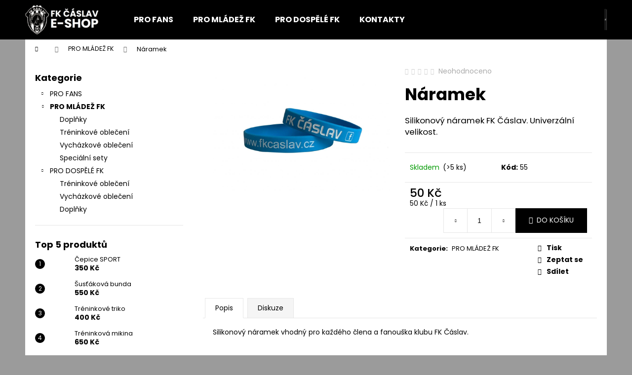

--- FILE ---
content_type: text/html; charset=utf-8
request_url: https://shop.fkcaslav.cz/naramek/
body_size: 20035
content:
<!doctype html><html lang="cs" dir="ltr" class="header-background-dark external-fonts-loaded"><head><meta charset="utf-8" /><meta name="viewport" content="width=device-width,initial-scale=1" /><title>Náramek - E-shop FK Čáslav</title><link rel="preconnect" href="https://cdn.myshoptet.com" /><link rel="dns-prefetch" href="https://cdn.myshoptet.com" /><link rel="preload" href="https://cdn.myshoptet.com/prj/dist/master/cms/libs/jquery/jquery-1.11.3.min.js" as="script" /><link href="https://cdn.myshoptet.com/prj/dist/master/cms/templates/frontend_templates/shared/css/font-face/poppins.css" rel="stylesheet"><link href="https://cdn.myshoptet.com/prj/dist/master/shop/dist/font-shoptet-12.css.d637f40c301981789c16.css" rel="stylesheet"><script>
dataLayer = [];
dataLayer.push({'shoptet' : {
    "pageId": 709,
    "pageType": "productDetail",
    "currency": "CZK",
    "currencyInfo": {
        "decimalSeparator": ",",
        "exchangeRate": 1,
        "priceDecimalPlaces": 2,
        "symbol": "K\u010d",
        "symbolLeft": 0,
        "thousandSeparator": " "
    },
    "language": "cs",
    "projectId": 432124,
    "product": {
        "id": 55,
        "guid": "c63cf242-832a-11eb-bc2f-ecf4bbd76e50",
        "hasVariants": false,
        "codes": [
            {
                "code": 55,
                "quantity": "> 5",
                "stocks": [
                    {
                        "id": "ext",
                        "quantity": "> 5"
                    }
                ]
            }
        ],
        "code": "55",
        "name": "N\u00e1ramek",
        "appendix": "",
        "weight": 0,
        "currentCategory": "PRO ML\u00c1DE\u017d FK",
        "currentCategoryGuid": "dfea7f7f-8327-11eb-bbb3-b8ca3a6063f8",
        "defaultCategory": "PRO ML\u00c1DE\u017d FK",
        "defaultCategoryGuid": "dfea7f7f-8327-11eb-bbb3-b8ca3a6063f8",
        "currency": "CZK",
        "priceWithVat": 50
    },
    "stocks": [
        {
            "id": "ext",
            "title": "Sklad",
            "isDeliveryPoint": 0,
            "visibleOnEshop": 1
        }
    ],
    "cartInfo": {
        "id": null,
        "freeShipping": false,
        "freeShippingFrom": null,
        "leftToFreeGift": {
            "formattedPrice": "0 K\u010d",
            "priceLeft": 0
        },
        "freeGift": false,
        "leftToFreeShipping": {
            "priceLeft": null,
            "dependOnRegion": null,
            "formattedPrice": null
        },
        "discountCoupon": [],
        "getNoBillingShippingPrice": {
            "withoutVat": 0,
            "vat": 0,
            "withVat": 0
        },
        "cartItems": [],
        "taxMode": "ORDINARY"
    },
    "cart": [],
    "customer": {
        "priceRatio": 1,
        "priceListId": 1,
        "groupId": null,
        "registered": false,
        "mainAccount": false
    }
}});
</script>
<meta property="og:type" content="website"><meta property="og:site_name" content="shop.fkcaslav.cz"><meta property="og:url" content="https://shop.fkcaslav.cz/naramek/"><meta property="og:title" content="Náramek - E-shop FK Čáslav"><meta name="author" content="E-shop FK Čáslav"><meta name="web_author" content="Shoptet.cz"><meta name="dcterms.rightsHolder" content="shop.fkcaslav.cz"><meta name="robots" content="index,follow"><meta property="og:image" content="https://cdn.myshoptet.com/usr/shop.fkcaslav.cz/user/shop/big/55_silikon-naramek2.jpg?605796b1"><meta property="og:description" content="Náramek. Silikonový náramek FK Čáslav. Univerzální velikost."><meta name="description" content="Náramek. Silikonový náramek FK Čáslav. Univerzální velikost."><meta property="product:price:amount" content="50"><meta property="product:price:currency" content="CZK"><style>:root {--color-primary: #000000;--color-primary-h: 0;--color-primary-s: 0%;--color-primary-l: 0%;--color-primary-hover: #c0c0c0;--color-primary-hover-h: 0;--color-primary-hover-s: 0%;--color-primary-hover-l: 75%;--color-secondary: #000000;--color-secondary-h: 0;--color-secondary-s: 0%;--color-secondary-l: 0%;--color-secondary-hover: #000000;--color-secondary-hover-h: 0;--color-secondary-hover-s: 0%;--color-secondary-hover-l: 0%;--color-tertiary: #000000;--color-tertiary-h: 0;--color-tertiary-s: 0%;--color-tertiary-l: 0%;--color-tertiary-hover: #c0c0c0;--color-tertiary-hover-h: 0;--color-tertiary-hover-s: 0%;--color-tertiary-hover-l: 75%;--color-header-background: #000000;--template-font: "Poppins";--template-headings-font: "Poppins";--header-background-url: none;--cookies-notice-background: #1A1937;--cookies-notice-color: #F8FAFB;--cookies-notice-button-hover: #f5f5f5;--cookies-notice-link-hover: #27263f;--templates-update-management-preview-mode-content: "Náhled aktualizací šablony je aktivní pro váš prohlížeč."}</style>
    
    <link href="https://cdn.myshoptet.com/prj/dist/master/shop/dist/main-12.less.cbeb3006c3de8c1b385d.css" rel="stylesheet" />
                <link href="https://cdn.myshoptet.com/prj/dist/master/shop/dist/mobile-header-v1-12.less.a3f5e7d2d0fb934ead19.css" rel="stylesheet" />
    
    <script>var shoptet = shoptet || {};</script>
    <script src="https://cdn.myshoptet.com/prj/dist/master/shop/dist/main-3g-header.js.05f199e7fd2450312de2.js"></script>
<!-- User include --><!-- project html code header -->
<!-- Global site tag (gtag.js) - Google Analytics -->
<script async src="https://www.googletagmanager.com/gtag/js?id=G-CXPM823946"></script>
<script>
  window.dataLayer = window.dataLayer || [];
  function gtag(){dataLayer.push(arguments);}
  gtag('js', new Date());

  gtag('config', 'G-CXPM823946');
</script>
<!-- /User include --><link rel="shortcut icon" href="/favicon.ico" type="image/x-icon" /><link rel="canonical" href="https://shop.fkcaslav.cz/naramek/" /><style>/* custom background */@media (min-width: 992px) {body {background-color: #9b9b9b ;background-position: top center;background-repeat: no-repeat;background-attachment: scroll;}}</style></head><body class="desktop id-709 in-doplnky template-12 type-product type-detail multiple-columns-body columns-3 ums_forms_redesign--off ums_a11y_category_page--on ums_discussion_rating_forms--off ums_flags_display_unification--on ums_a11y_login--on mobile-header-version-1"><noscript>
    <style>
        #header {
            padding-top: 0;
            position: relative !important;
            top: 0;
        }
        .header-navigation {
            position: relative !important;
        }
        .overall-wrapper {
            margin: 0 !important;
        }
        body:not(.ready) {
            visibility: visible !important;
        }
    </style>
    <div class="no-javascript">
        <div class="no-javascript__title">Musíte změnit nastavení vašeho prohlížeče</div>
        <div class="no-javascript__text">Podívejte se na: <a href="https://www.google.com/support/bin/answer.py?answer=23852">Jak povolit JavaScript ve vašem prohlížeči</a>.</div>
        <div class="no-javascript__text">Pokud používáte software na blokování reklam, může být nutné povolit JavaScript z této stránky.</div>
        <div class="no-javascript__text">Děkujeme.</div>
    </div>
</noscript>

        <div id="fb-root"></div>
        <script>
            window.fbAsyncInit = function() {
                FB.init({
//                    appId            : 'your-app-id',
                    autoLogAppEvents : true,
                    xfbml            : true,
                    version          : 'v19.0'
                });
            };
        </script>
        <script async defer crossorigin="anonymous" src="https://connect.facebook.net/cs_CZ/sdk.js"></script><a href="#content" class="skip-link sr-only">Přejít na obsah</a><div class="overall-wrapper">
    <div class="user-action">
                        <dialog id="login" class="dialog dialog--modal dialog--fullscreen js-dialog--modal" aria-labelledby="loginHeading">
        <div class="dialog__close dialog__close--arrow">
                        <button type="button" class="btn toggle-window-arr" data-dialog-close data-testid="backToShop">Zpět <span>do obchodu</span></button>
            </div>
        <div class="dialog__wrapper">
            <div class="dialog__content dialog__content--form">
                <div class="dialog__header">
                    <h2 id="loginHeading" class="dialog__heading dialog__heading--login">Přihlášení k vašemu účtu</h2>
                </div>
                <div id="customerLogin" class="dialog__body">
                    <form action="/action/Customer/Login/" method="post" id="formLoginIncluded" class="csrf-enabled formLogin" data-testid="formLogin"><input type="hidden" name="referer" value="" /><div class="form-group"><div class="input-wrapper email js-validated-element-wrapper no-label"><input type="email" name="email" class="form-control" autofocus placeholder="E-mailová adresa (např. jan@novak.cz)" data-testid="inputEmail" autocomplete="email" required /></div></div><div class="form-group"><div class="input-wrapper password js-validated-element-wrapper no-label"><input type="password" name="password" class="form-control" placeholder="Heslo" data-testid="inputPassword" autocomplete="current-password" required /><span class="no-display">Nemůžete vyplnit toto pole</span><input type="text" name="surname" value="" class="no-display" /></div></div><div class="form-group"><div class="login-wrapper"><button type="submit" class="btn btn-secondary btn-text btn-login" data-testid="buttonSubmit">Přihlásit se</button><div class="password-helper"><a href="/registrace/" data-testid="signup" rel="nofollow">Nová registrace</a><a href="/klient/zapomenute-heslo/" rel="nofollow">Zapomenuté heslo</a></div></div></div></form>
                </div>
            </div>
        </div>
    </dialog>
            </div>
<header id="header"><div class="container navigation-wrapper"><div class="site-name"><a href="/" data-testid="linkWebsiteLogo"><img src="https://cdn.myshoptet.com/usr/shop.fkcaslav.cz/user/logos/mib_shop_horizontal-5.png" alt="E-shop FK Čáslav" fetchpriority="low" /></a></div><nav id="navigation" aria-label="Hlavní menu" data-collapsible="true"><div class="navigation-in menu"><ul class="menu-level-1" role="menubar" data-testid="headerMenuItems"><li class="menu-item-674" role="none"><a href="/profans-2/" data-testid="headerMenuItem" role="menuitem" aria-expanded="false"><b>PRO FANS</b></a></li>
<li class="menu-item-709" role="none"><a href="/doplnky/" class="active" data-testid="headerMenuItem" role="menuitem" aria-expanded="false"><b>PRO MLÁDEŽ FK</b></a></li>
<li class="menu-item-748" role="none"><a href="/pro-dospele-fk/" data-testid="headerMenuItem" role="menuitem" aria-expanded="false"><b>PRO DOSPĚLÉ FK</b></a></li>
<li class="menu-item-29" role="none"><a href="/kontakty/" data-testid="headerMenuItem" role="menuitem" aria-expanded="false"><b>KONTAKTY</b></a></li>
</ul>
    <ul class="navigationActions" role="menu">
                            <li role="none">
                                    <a href="/login/?backTo=%2Fnaramek%2F" rel="nofollow" data-testid="signin" role="menuitem"><span>Přihlášení</span></a>
                            </li>
                        </ul>
</div><span class="navigation-close"></span></nav><div class="menu-helper" data-testid="hamburgerMenu"><span>Více</span></div>

    <div class="navigation-buttons">
                <a href="#" class="toggle-window" data-target="search" data-testid="linkSearchIcon"><span class="sr-only">Hledat</span></a>
                    
        <button class="top-nav-button top-nav-button-login" type="button" data-dialog-id="login" aria-haspopup="dialog" aria-controls="login" data-testid="signin">
            <span class="sr-only">Přihlášení</span>
        </button>
                    <a href="/kosik/" class="toggle-window cart-count" data-target="cart" data-testid="headerCart" rel="nofollow" aria-haspopup="dialog" aria-expanded="false" aria-controls="cart-widget"><span class="sr-only">Nákupní košík</span></a>
        <a href="#" class="toggle-window" data-target="navigation" data-testid="hamburgerMenu"><span class="sr-only">Menu</span></a>
    </div>

</div></header><!-- / header -->


<div id="content-wrapper" class="container content-wrapper">
    
                                <div class="breadcrumbs navigation-home-icon-wrapper" itemscope itemtype="https://schema.org/BreadcrumbList">
                                                                            <span id="navigation-first" data-basetitle="E-shop FK Čáslav" itemprop="itemListElement" itemscope itemtype="https://schema.org/ListItem">
                <a href="/" itemprop="item" class="navigation-home-icon"><span class="sr-only" itemprop="name">Domů</span></a>
                <span class="navigation-bullet">/</span>
                <meta itemprop="position" content="1" />
            </span>
                                <span id="navigation-1" itemprop="itemListElement" itemscope itemtype="https://schema.org/ListItem">
                <a href="/doplnky/" itemprop="item" data-testid="breadcrumbsSecondLevel"><span itemprop="name">PRO MLÁDEŽ FK</span></a>
                <span class="navigation-bullet">/</span>
                <meta itemprop="position" content="2" />
            </span>
                                            <span id="navigation-2" itemprop="itemListElement" itemscope itemtype="https://schema.org/ListItem" data-testid="breadcrumbsLastLevel">
                <meta itemprop="item" content="https://shop.fkcaslav.cz/naramek/" />
                <meta itemprop="position" content="3" />
                <span itemprop="name" data-title="Náramek">Náramek <span class="appendix"></span></span>
            </span>
            </div>
            
    <div class="content-wrapper-in">
                                                <aside class="sidebar sidebar-left"  data-testid="sidebarMenu">
                                                                                                <div class="sidebar-inner">
                                                                                                        <div class="box box-bg-variant box-categories">    <div class="skip-link__wrapper">
        <span id="categories-start" class="skip-link__target js-skip-link__target sr-only" tabindex="-1">&nbsp;</span>
        <a href="#categories-end" class="skip-link skip-link--start sr-only js-skip-link--start">Přeskočit kategorie</a>
    </div>

<h4>Kategorie</h4>


<div id="categories"><div class="categories cat-01 expandable external" id="cat-674"><div class="topic"><a href="/profans-2/">PRO FANS<span class="cat-trigger">&nbsp;</span></a></div>

    </div><div class="categories cat-02 expandable active expanded" id="cat-709"><div class="topic active"><a href="/doplnky/">PRO MLÁDEŽ FK<span class="cat-trigger">&nbsp;</span></a></div>

                    <ul class=" active expanded">
                                        <li >
                <a href="/doplnky-3/">
                    Doplňky
                                    </a>
                                                                </li>
                                <li >
                <a href="/treninkoveobleceni/">
                    Tréninkové oblečení
                                    </a>
                                                                </li>
                                <li >
                <a href="/vychazkoveobleceni/">
                    Vycházkové oblečení
                                    </a>
                                                                </li>
                                <li >
                <a href="/specialnisety/">
                    Speciální sety
                                    </a>
                                                                </li>
                </ul>
    </div><div class="categories cat-01 expandable expanded" id="cat-748"><div class="topic"><a href="/pro-dospele-fk/">PRO DOSPĚLÉ FK<span class="cat-trigger">&nbsp;</span></a></div>

                    <ul class=" expanded">
                                        <li >
                <a href="/treninkove-obleceni/">
                    Tréninkové oblečení
                                    </a>
                                                                </li>
                                <li >
                <a href="/vychazkove-obleceni/">
                    Vycházkové oblečení
                                    </a>
                                                                </li>
                                <li >
                <a href="/doplnky-3-2/">
                    Doplňky
                                    </a>
                                                                </li>
                </ul>
    </div></div>

    <div class="skip-link__wrapper">
        <a href="#categories-start" class="skip-link skip-link--end sr-only js-skip-link--end" tabindex="-1" hidden>Přeskočit kategorie</a>
        <span id="categories-end" class="skip-link__target js-skip-link__target sr-only" tabindex="-1">&nbsp;</span>
    </div>
</div>
                                                                                                            <div class="box box-bg-default box-sm box-topProducts">        <div class="top-products-wrapper js-top10" >
        <h4><span>Top 5 produktů</span></h4>
        <ol class="top-products">
                            <li class="display-image">
                                            <a href="/cepice-sport/" class="top-products-image">
                            <img src="data:image/svg+xml,%3Csvg%20width%3D%22100%22%20height%3D%22100%22%20xmlns%3D%22http%3A%2F%2Fwww.w3.org%2F2000%2Fsvg%22%3E%3C%2Fsvg%3E" alt="cepice" width="100" height="100"  data-src="https://cdn.myshoptet.com/usr/shop.fkcaslav.cz/user/shop/related/61_cepice.jpg?60579558" fetchpriority="low" />
                        </a>
                                        <a href="/cepice-sport/" class="top-products-content">
                        <span class="top-products-name">  Čepice SPORT</span>
                        
                                                        <strong>
                                350 Kč
                                

                            </strong>
                                                    
                    </a>
                </li>
                            <li class="display-image">
                                            <a href="/sustakova-bunda/" class="top-products-image">
                            <img src="data:image/svg+xml,%3Csvg%20width%3D%22100%22%20height%3D%22100%22%20xmlns%3D%22http%3A%2F%2Fwww.w3.org%2F2000%2Fsvg%22%3E%3C%2Fsvg%3E" alt="šusťáková bunda PD" width="100" height="100"  data-src="https://cdn.myshoptet.com/usr/shop.fkcaslav.cz/user/shop/related/282_sustakova-bunda-pd.png?68558507" fetchpriority="low" />
                        </a>
                                        <a href="/sustakova-bunda/" class="top-products-content">
                        <span class="top-products-name">  Šusťáková bunda</span>
                        
                                                        <strong>
                                550 Kč
                                

                            </strong>
                                                    
                    </a>
                </li>
                            <li class="display-image">
                                            <a href="/treninkove-triko-3/" class="top-products-image">
                            <img src="data:image/svg+xml,%3Csvg%20width%3D%22100%22%20height%3D%22100%22%20xmlns%3D%22http%3A%2F%2Fwww.w3.org%2F2000%2Fsvg%22%3E%3C%2Fsvg%3E" alt="tr. triko PD" width="100" height="100"  data-src="https://cdn.myshoptet.com/usr/shop.fkcaslav.cz/user/shop/related/279_tr--triko-pd.png?68558289" fetchpriority="low" />
                        </a>
                                        <a href="/treninkove-triko-3/" class="top-products-content">
                        <span class="top-products-name">  Tréninkové triko</span>
                        
                                                        <strong>
                                400 Kč
                                

                            </strong>
                                                    
                    </a>
                </li>
                            <li class="display-image">
                                            <a href="/treninkova-mikina-3/" class="top-products-image">
                            <img src="data:image/svg+xml,%3Csvg%20width%3D%22100%22%20height%3D%22100%22%20xmlns%3D%22http%3A%2F%2Fwww.w3.org%2F2000%2Fsvg%22%3E%3C%2Fsvg%3E" alt="Tréninková mikina" width="100" height="100"  data-src="https://cdn.myshoptet.com/usr/shop.fkcaslav.cz/user/shop/related/276_treninkova-mikina.png?68557e32" fetchpriority="low" />
                        </a>
                                        <a href="/treninkova-mikina-3/" class="top-products-content">
                        <span class="top-products-name">  Tréninková mikina</span>
                        
                                                        <strong>
                                650 Kč
                                

                            </strong>
                                                    
                    </a>
                </li>
                            <li class="display-image">
                                            <a href="/koberecek/" class="top-products-image">
                            <img src="data:image/svg+xml,%3Csvg%20width%3D%22100%22%20height%3D%22100%22%20xmlns%3D%22http%3A%2F%2Fwww.w3.org%2F2000%2Fsvg%22%3E%3C%2Fsvg%3E" alt="kobereček" width="100" height="100"  data-src="https://cdn.myshoptet.com/usr/shop.fkcaslav.cz/user/shop/related/274_koberecek.jpg?6619586c" fetchpriority="low" />
                        </a>
                                        <a href="/koberecek/" class="top-products-content">
                        <span class="top-products-name">  Kobereček</span>
                        
                                                        <strong>
                                250 Kč
                                

                            </strong>
                                                    
                    </a>
                </li>
                    </ol>
    </div>
</div>
                                                                                                                                                                            <div class="box box-bg-variant box-sm box-cartButton"><h4><span>Nákupní košík</span></h4>

<div class="cart-overview">
    <a href="/kosik/" class="btn btn-primary" rel="nofollow" data-testid="cartOverview">
        <span class="cart-overview-item-count" data-testid="cartOverviewCount">0</span>ks /
        <span class="cart-overview-final-price" data-testid="cartOverviewPrice">0 Kč</span>
    </a>
</div>
</div>
                                                                        <div class="banner"><div class="banner-wrapper banner1"><a href="https://shop.fkcaslav.cz/tabulka-velikosti-nike/" data-ec-promo-id="11" class="extended-empty" ><img data-src="https://cdn.myshoptet.com/usr/shop.fkcaslav.cz/user/banners/velisti.jpg?60644f80" src="data:image/svg+xml,%3Csvg%20width%3D%22315%22%20height%3D%22167%22%20xmlns%3D%22http%3A%2F%2Fwww.w3.org%2F2000%2Fsvg%22%3E%3C%2Fsvg%3E" fetchpriority="low" alt="Tabulka velikostí" width="315" height="167" /><span class="extended-banner-texts"></span></a></div></div>
                                        </div>
                                                            </aside>
                            <main id="content" class="content narrow">
                            
<div class="p-detail" itemscope itemtype="https://schema.org/Product">

    
    <meta itemprop="name" content="Náramek" />
    <meta itemprop="category" content="Úvodní stránka &gt; PRO MLÁDEŽ FK &gt; Náramek" />
    <meta itemprop="url" content="https://shop.fkcaslav.cz/naramek/" />
    <meta itemprop="image" content="https://cdn.myshoptet.com/usr/shop.fkcaslav.cz/user/shop/big/55_silikon-naramek2.jpg?605796b1" />
            <meta itemprop="description" content="Silikonový náramek FK Čáslav. Univerzální velikost." />
                                            
        <div class="p-detail-inner">

        <div class="p-data-wrapper">
            <div class="p-detail-inner-header">
                            <div class="stars-wrapper">
            
<span class="stars star-list">
                                                <span class="star star-off show-tooltip is-active productRatingAction" data-productid="55" data-score="1" title="    Hodnocení:
            Neohodnoceno    "></span>
                    
                                                <span class="star star-off show-tooltip is-active productRatingAction" data-productid="55" data-score="2" title="    Hodnocení:
            Neohodnoceno    "></span>
                    
                                                <span class="star star-off show-tooltip is-active productRatingAction" data-productid="55" data-score="3" title="    Hodnocení:
            Neohodnoceno    "></span>
                    
                                                <span class="star star-off show-tooltip is-active productRatingAction" data-productid="55" data-score="4" title="    Hodnocení:
            Neohodnoceno    "></span>
                    
                                                <span class="star star-off show-tooltip is-active productRatingAction" data-productid="55" data-score="5" title="    Hodnocení:
            Neohodnoceno    "></span>
                    
    </span>
            <span class="stars-label">
                                Neohodnoceno                    </span>
        </div>
                    <h1>
                      Náramek                </h1>
            </div>

                            <div class="p-short-description" data-testid="productCardShortDescr">
                    <p>Silikonový náramek FK Čáslav. Univerzální velikost.</p>
                </div>
            

            <form action="/action/Cart/addCartItem/" method="post" id="product-detail-form" class="pr-action csrf-enabled" data-testid="formProduct">
                <meta itemprop="productID" content="55" /><meta itemprop="identifier" content="c63cf242-832a-11eb-bc2f-ecf4bbd76e50" /><meta itemprop="sku" content="55" /><span itemprop="offers" itemscope itemtype="https://schema.org/Offer"><link itemprop="availability" href="https://schema.org/InStock" /><meta itemprop="url" content="https://shop.fkcaslav.cz/naramek/" /><meta itemprop="price" content="50.00" /><meta itemprop="priceCurrency" content="CZK" /><link itemprop="itemCondition" href="https://schema.org/NewCondition" /></span><input type="hidden" name="productId" value="55" /><input type="hidden" name="priceId" value="58" /><input type="hidden" name="language" value="cs" />

                <div class="p-variants-block">
                                    <table class="detail-parameters">
                        <tbody>
                        
                        
                                                                                                </tbody>
                    </table>
                            </div>



            <div class="p-basic-info-block">
                <div class="block">
                                                            

    
    <span class="availability-label" style="color: #009901" data-testid="labelAvailability">
                    Skladem            </span>
        <span class="availability-amount" data-testid="numberAvailabilityAmount">(&gt;5&nbsp;ks)</span>

                                </div>
                <div class="block">
                                            <span class="p-code">
        <span class="p-code-label">Kód:</span>
                    <span>55</span>
            </span>
                </div>
                <div class="block">
                                                        </div>
            </div>

                                        
            <div class="p-to-cart-block">
                            <div class="p-final-price-wrapper">
                                                            <strong class="price-final" data-testid="productCardPrice">
            <span class="price-final-holder">
                50 Kč
    

        </span>
    </strong>
                                            <span class="price-measure">
                    
                                            
                                    <span>
                        50 Kč&nbsp;/&nbsp;1&nbsp;ks                    </span>
                                        </span>
                    
                </div>
                            <div class="p-add-to-cart-wrapper">
                                <div class="add-to-cart" data-testid="divAddToCart">
                
<span class="quantity">
    <span
        class="increase-tooltip js-increase-tooltip"
        data-trigger="manual"
        data-container="body"
        data-original-title="Není možné zakoupit více než 9999 ks."
        aria-hidden="true"
        role="tooltip"
        data-testid="tooltip">
    </span>

    <span
        class="decrease-tooltip js-decrease-tooltip"
        data-trigger="manual"
        data-container="body"
        data-original-title="Minimální množství, které lze zakoupit, je 1 ks."
        aria-hidden="true"
        role="tooltip"
        data-testid="tooltip">
    </span>
    <label>
        <input
            type="number"
            name="amount"
            value="1"
            class="amount"
            autocomplete="off"
            data-decimals="0"
                        step="1"
            min="1"
            max="9999"
            aria-label="Množství"
            data-testid="cartAmount"/>
    </label>

    <button
        class="increase"
        type="button"
        aria-label="Zvýšit množství o 1"
        data-testid="increase">
            <span class="increase__sign">&plus;</span>
    </button>

    <button
        class="decrease"
        type="button"
        aria-label="Snížit množství o 1"
        data-testid="decrease">
            <span class="decrease__sign">&minus;</span>
    </button>
</span>
                    
                <button type="submit" class="btn btn-conversion add-to-cart-button" data-testid="buttonAddToCart" aria-label="Do košíku Náramek">Do košíku</button>
            
            </div>
                            </div>
            </div>


            </form>

            
            

            <div class="p-param-block">
                <div class="detail-parameters-wrapper">
                    <table class="detail-parameters second">
                        <tr>
    <th>
        <span class="row-header-label">
            Kategorie<span class="row-header-label-colon">:</span>
        </span>
    </th>
    <td>
        <a href="/doplnky/">PRO MLÁDEŽ FK</a>    </td>
</tr>
                    </table>
                </div>
                <div class="social-buttons-wrapper">
                    <div class="link-icons" data-testid="productDetailActionIcons">
    <a href="#" class="link-icon print" title="Tisknout produkt"><span>Tisk</span></a>
    <a href="/naramek:dotaz/" class="link-icon chat" title="Mluvit s prodejcem" rel="nofollow"><span>Zeptat se</span></a>
                <a href="#" class="link-icon share js-share-buttons-trigger" title="Sdílet produkt"><span>Sdílet</span></a>
    </div>
                        <div class="social-buttons no-display">
                    <div class="facebook">
                <div
            data-layout="standard"
        class="fb-like"
        data-action="like"
        data-show-faces="false"
        data-share="false"
                        data-width="285"
        data-height="26"
    >
</div>

            </div>
                    <div class="twitter">
                <script>
        window.twttr = (function(d, s, id) {
            var js, fjs = d.getElementsByTagName(s)[0],
                t = window.twttr || {};
            if (d.getElementById(id)) return t;
            js = d.createElement(s);
            js.id = id;
            js.src = "https://platform.twitter.com/widgets.js";
            fjs.parentNode.insertBefore(js, fjs);
            t._e = [];
            t.ready = function(f) {
                t._e.push(f);
            };
            return t;
        }(document, "script", "twitter-wjs"));
        </script>

<a
    href="https://twitter.com/share"
    class="twitter-share-button"
        data-lang="cs"
    data-url="https://shop.fkcaslav.cz/naramek/"
>Tweet</a>

            </div>
                                <div class="close-wrapper">
        <a href="#" class="close-after js-share-buttons-trigger" title="Sdílet produkt">Zavřít</a>
    </div>

            </div>
                </div>
            </div>


                                </div>

        <div class="p-image-wrapper">
            
            <div class="p-image" style="" data-testid="mainImage">
                

<a href="https://cdn.myshoptet.com/usr/shop.fkcaslav.cz/user/shop/big/55_silikon-naramek2.jpg?605796b1" class="p-main-image cloud-zoom cbox" data-href="https://cdn.myshoptet.com/usr/shop.fkcaslav.cz/user/shop/orig/55_silikon-naramek2.jpg?605796b1"><img src="https://cdn.myshoptet.com/usr/shop.fkcaslav.cz/user/shop/big/55_silikon-naramek2.jpg?605796b1" alt="silikon naramek2" width="1024" height="768"  fetchpriority="high" />
</a>                


                

    

            </div>
            <div class="row">
                            </div>

        </div>
    </div>

    <div class="container container--bannersBenefit">
            </div>

        



        
    <div class="shp-tabs-wrapper p-detail-tabs-wrapper">
        <div class="row">
            <div class="col-sm-12 shp-tabs-row responsive-nav">
                <div class="shp-tabs-holder">
    <ul id="p-detail-tabs" class="shp-tabs p-detail-tabs visible-links" role="tablist">
                            <li class="shp-tab active" data-testid="tabDescription">
                <a href="#description" class="shp-tab-link" role="tab" data-toggle="tab">Popis</a>
            </li>
                                                                                                                         <li class="shp-tab" data-testid="tabDiscussion">
                                <a href="#productDiscussion" class="shp-tab-link" role="tab" data-toggle="tab">Diskuze</a>
            </li>
                                        </ul>
</div>
            </div>
            <div class="col-sm-12 ">
                <div id="tab-content" class="tab-content">
                                                                                                            <div id="description" class="tab-pane fade in active" role="tabpanel">
        <div class="description-inner">
            <div class="basic-description">
                
                                    <p>Silikonový náramek vhodný pro každého člena a fanouška klubu FK Čáslav.</p>
                            </div>
            
        </div>
    </div>
                                                                                                                                                    <div id="productDiscussion" class="tab-pane fade" role="tabpanel" data-testid="areaDiscussion">
        <div id="discussionWrapper" class="discussion-wrapper unveil-wrapper" data-parent-tab="productDiscussion" data-testid="wrapperDiscussion">
                                    
    <div class="discussionContainer js-discussion-container" data-editorid="discussion">
                    <p data-testid="textCommentNotice">Buďte první, kdo napíše příspěvek k této položce. </p>
                                                        <div class="add-comment discussion-form-trigger" data-unveil="discussion-form" aria-expanded="false" aria-controls="discussion-form" role="button">
                <span class="link-like comment-icon" data-testid="buttonAddComment">Přidat komentář</span>
                        </div>
                        <div id="discussion-form" class="discussion-form vote-form js-hidden">
                            <form action="/action/ProductDiscussion/addPost/" method="post" id="formDiscussion" data-testid="formDiscussion">
    <input type="hidden" name="formId" value="9" />
    <input type="hidden" name="discussionEntityId" value="55" />
            <div class="row">
        <div class="form-group col-xs-12 col-sm-6">
            <input type="text" name="fullName" value="" id="fullName" class="form-control" placeholder="Jméno" data-testid="inputUserName"/>
                        <span class="no-display">Nevyplňujte toto pole:</span>
            <input type="text" name="surname" value="" class="no-display" />
        </div>
        <div class="form-group js-validated-element-wrapper no-label col-xs-12 col-sm-6">
            <input type="email" name="email" value="" id="email" class="form-control js-validate-required" placeholder="E-mail" data-testid="inputEmail"/>
        </div>
        <div class="col-xs-12">
            <div class="form-group">
                <input type="text" name="title" id="title" class="form-control" placeholder="Název" data-testid="inputTitle" />
            </div>
            <div class="form-group no-label js-validated-element-wrapper">
                <textarea name="message" id="message" class="form-control js-validate-required" rows="7" placeholder="Komentář" data-testid="inputMessage"></textarea>
            </div>
                                <div class="form-group js-validated-element-wrapper consents consents-first">
            <input
                type="hidden"
                name="consents[]"
                id="discussionConsents37"
                value="37"
                                                        data-special-message="validatorConsent"
                            />
                                        <label for="discussionConsents37" class="whole-width">
                                        Vložením komentáře souhlasíte s <a href="/podminky-ochrany-osobnich-udaju/" target="_blank" rel="noopener noreferrer">podmínkami ochrany osobních údajů</a>
                </label>
                    </div>
                            <fieldset class="box box-sm box-bg-default">
    <h4>Bezpečnostní kontrola</h4>
    <div class="form-group captcha-image">
        <img src="[data-uri]" alt="" data-testid="imageCaptcha" width="150" height="40"  fetchpriority="low" />
    </div>
    <div class="form-group js-validated-element-wrapper smart-label-wrapper">
        <label for="captcha"><span class="required-asterisk">Opište text z obrázku</span></label>
        <input type="text" id="captcha" name="captcha" class="form-control js-validate js-validate-required">
    </div>
</fieldset>
            <div class="form-group">
                <input type="submit" value="Odeslat komentář" class="btn btn-sm btn-primary" data-testid="buttonSendComment" />
            </div>
        </div>
    </div>
</form>

                    </div>
                    </div>

        </div>
    </div>
                                                        </div>
            </div>
        </div>
    </div>
</div>
                    </main>
    </div>
    
            
    
                    <div id="cart-widget" class="content-window cart-window" role="dialog" aria-hidden="true">
                <div class="content-window-in cart-window-in">
                                <button type="button" class="btn toggle-window-arr toggle-window" data-target="cart" data-testid="backToShop" aria-controls="cart-widget">Zpět <span>do obchodu</span></button>
                        <div class="container place-cart-here">
                        <div class="loader-overlay">
                            <div class="loader"></div>
                        </div>
                    </div>
                </div>
            </div>
            <div class="content-window search-window" itemscope itemtype="https://schema.org/WebSite">
                <meta itemprop="headline" content="PRO MLÁDEŽ FK"/><meta itemprop="url" content="https://shop.fkcaslav.cz"/><meta itemprop="text" content="Náramek. Silikonový náramek FK Čáslav. Univerzální velikost."/>                <div class="content-window-in search-window-in">
                                <button type="button" class="btn toggle-window-arr toggle-window" data-target="search" data-testid="backToShop" aria-controls="cart-widget">Zpět <span>do obchodu</span></button>
                        <div class="container">
                        <div class="search"><h2>Co potřebujete najít?</h2><form action="/action/ProductSearch/prepareString/" method="post"
    id="formSearchForm" class="search-form compact-form js-search-main"
    itemprop="potentialAction" itemscope itemtype="https://schema.org/SearchAction" data-testid="searchForm">
    <fieldset>
        <meta itemprop="target"
            content="https://shop.fkcaslav.cz/vyhledavani/?string={string}"/>
        <input type="hidden" name="language" value="cs"/>
        
            
<input
    type="search"
    name="string"
        class="query-input form-control search-input js-search-input lg"
    placeholder="Napište, co hledáte"
    autocomplete="off"
    required
    itemprop="query-input"
    aria-label="Vyhledávání"
    data-testid="searchInput"
>
            <button type="submit" class="btn btn-default btn-arrow-right btn-lg" data-testid="searchBtn"><span class="sr-only">Hledat</span></button>
        
    </fieldset>
</form>
<h3>Doporučujeme</h3><div class="recommended-products"><div class="row active"><div class="col-sm-4"><a href="/cepice-sport/" class="recommended-product"><img src="data:image/svg+xml,%3Csvg%20width%3D%22100%22%20height%3D%22100%22%20xmlns%3D%22http%3A%2F%2Fwww.w3.org%2F2000%2Fsvg%22%3E%3C%2Fsvg%3E" alt="cepice" width="100" height="100"  data-src="https://cdn.myshoptet.com/usr/shop.fkcaslav.cz/user/shop/related/61_cepice.jpg?60579558" fetchpriority="low" />                        <span class="p-bottom">
                            <strong class="name" data-testid="productCardName">  Čepice SPORT</strong>

                                                            <strong class="price price-final" data-testid="productCardPrice">350 Kč</strong>
                            
                                                    </span>
</a></div><div class="col-sm-4"><a href="/sustakova-bunda/" class="recommended-product"><img src="data:image/svg+xml,%3Csvg%20width%3D%22100%22%20height%3D%22100%22%20xmlns%3D%22http%3A%2F%2Fwww.w3.org%2F2000%2Fsvg%22%3E%3C%2Fsvg%3E" alt="šusťáková bunda PD" width="100" height="100"  data-src="https://cdn.myshoptet.com/usr/shop.fkcaslav.cz/user/shop/related/282_sustakova-bunda-pd.png?68558507" fetchpriority="low" />                        <span class="p-bottom">
                            <strong class="name" data-testid="productCardName">  Šusťáková bunda</strong>

                                                            <strong class="price price-final" data-testid="productCardPrice">550 Kč</strong>
                            
                                                    </span>
</a></div><div class="col-sm-4"><a href="/treninkove-triko-3/" class="recommended-product"><img src="data:image/svg+xml,%3Csvg%20width%3D%22100%22%20height%3D%22100%22%20xmlns%3D%22http%3A%2F%2Fwww.w3.org%2F2000%2Fsvg%22%3E%3C%2Fsvg%3E" alt="tr. triko PD" width="100" height="100"  data-src="https://cdn.myshoptet.com/usr/shop.fkcaslav.cz/user/shop/related/279_tr--triko-pd.png?68558289" fetchpriority="low" />                        <span class="p-bottom">
                            <strong class="name" data-testid="productCardName">  Tréninkové triko</strong>

                                                            <strong class="price price-final" data-testid="productCardPrice">400 Kč</strong>
                            
                                                    </span>
</a></div></div><div class="row"><div class="col-sm-4"><a href="/treninkova-mikina-3/" class="recommended-product"><img src="data:image/svg+xml,%3Csvg%20width%3D%22100%22%20height%3D%22100%22%20xmlns%3D%22http%3A%2F%2Fwww.w3.org%2F2000%2Fsvg%22%3E%3C%2Fsvg%3E" alt="Tréninková mikina" width="100" height="100"  data-src="https://cdn.myshoptet.com/usr/shop.fkcaslav.cz/user/shop/related/276_treninkova-mikina.png?68557e32" fetchpriority="low" />                        <span class="p-bottom">
                            <strong class="name" data-testid="productCardName">  Tréninková mikina</strong>

                                                            <strong class="price price-final" data-testid="productCardPrice">650 Kč</strong>
                            
                                                    </span>
</a></div><div class="col-sm-4 active"><a href="/koberecek/" class="recommended-product"><img src="data:image/svg+xml,%3Csvg%20width%3D%22100%22%20height%3D%22100%22%20xmlns%3D%22http%3A%2F%2Fwww.w3.org%2F2000%2Fsvg%22%3E%3C%2Fsvg%3E" alt="kobereček" width="100" height="100"  data-src="https://cdn.myshoptet.com/usr/shop.fkcaslav.cz/user/shop/related/274_koberecek.jpg?6619586c" fetchpriority="low" />                        <span class="p-bottom">
                            <strong class="name" data-testid="productCardName">  Kobereček</strong>

                                                            <strong class="price price-final" data-testid="productCardPrice">250 Kč</strong>
                            
                                                    </span>
</a></div></div></div></div>
                    </div>
                </div>
            </div>
            
</div>
        
        
                            <footer id="footer">
                    <h2 class="sr-only">Zápatí</h2>
                    
    
                                                                <div class="container footer-rows">
                            
                


<div class="row custom-footer elements-2">
                    
        <div class="custom-footer__articles col-sm-6">
                                                                                                                        <h4><span>Informace pro vás</span></h4>
    <ul>
                    <li><a href="/jak-nakupovat/">Jak nakupovat</a></li>
                    <li><a href="/tabulka-velikosti-nike/">Tabulka velikostí NIKE</a></li>
                    <li><a href="/obchodni-podminky/">Obchodní podmínky</a></li>
                    <li><a href="/podminky-ochrany-osobnich-udaju/">Podmínky ochrany osobních údajů </a></li>
                    <li><a href="/onas/">O nás</a></li>
                    <li><a href="/kontakty-3/">Kontakty</a></li>
            </ul>

                                                        </div>
                    
        <div class="custom-footer__facebook col-sm-6">
                                                                                                                        <div id="facebookWidget">
            <h4><span>Facebook</span></h4>
            <div class="fb-page" data-href="https://www.facebook.com/FkCaslav" data-hide-cover="false" data-show-facepile="true" data-show-posts="false" data-width="300" data-height="300" style="overflow:hidden"><div class="fb-xfbml-parse-ignore"><blockquote cite="https://www.facebook.com/FkCaslav"><a href="https://www.facebook.com/FkCaslav">E-shop FK Čáslav</a></blockquote></div></div>

        </div>
    
                                                        </div>
    </div>
                        </div>
                                        
                    <div class="container footer-links-icons">
                            <ul class="footer-links" data-editorid="footerLinks">
            <li class="footer-link">
            <a href="https://www.fkcaslav.cz" target="blank">
FK Čáslav - oficiální web
</a>
        </li>
    </ul>
                                </div>
    
                    
                        <div class="container footer-bottom">
                            <span id="signature" style="display: inline-block !important; visibility: visible !important;"><a href="https://www.shoptet.cz/?utm_source=footer&utm_medium=link&utm_campaign=create_by_shoptet" class="image" target="_blank"><img src="data:image/svg+xml,%3Csvg%20width%3D%2217%22%20height%3D%2217%22%20xmlns%3D%22http%3A%2F%2Fwww.w3.org%2F2000%2Fsvg%22%3E%3C%2Fsvg%3E" data-src="https://cdn.myshoptet.com/prj/dist/master/cms/img/common/logo/shoptetLogo.svg" width="17" height="17" alt="Shoptet" class="vam" fetchpriority="low" /></a><a href="https://www.shoptet.cz/?utm_source=footer&utm_medium=link&utm_campaign=create_by_shoptet" class="title" target="_blank">Vytvořil Shoptet</a></span>
                            <span class="copyright" data-testid="textCopyright">
                                Copyright 2026 <strong>E-shop FK Čáslav</strong>. Všechna práva vyhrazena.                                                            </span>
                        </div>
                    
                    
                                            
                </footer>
                <!-- / footer -->
                    
        </div>
        <!-- / overall-wrapper -->

                    <script src="https://cdn.myshoptet.com/prj/dist/master/cms/libs/jquery/jquery-1.11.3.min.js"></script>
                <script>var shoptet = shoptet || {};shoptet.abilities = {"about":{"generation":3,"id":"12"},"config":{"category":{"product":{"image_size":"detail"}},"navigation_breakpoint":991,"number_of_active_related_products":4,"product_slider":{"autoplay":false,"autoplay_speed":3000,"loop":true,"navigation":true,"pagination":true,"shadow_size":0}},"elements":{"recapitulation_in_checkout":true},"feature":{"directional_thumbnails":false,"extended_ajax_cart":true,"extended_search_whisperer":false,"fixed_header":false,"images_in_menu":false,"product_slider":false,"simple_ajax_cart":false,"smart_labels":false,"tabs_accordion":false,"tabs_responsive":true,"top_navigation_menu":false,"user_action_fullscreen":true}};shoptet.design = {"template":{"name":"Step","colorVariant":"12-one"},"layout":{"homepage":"catalog3","subPage":"catalog3","productDetail":"catalog3"},"colorScheme":{"conversionColor":"#000000","conversionColorHover":"#000000","color1":"#000000","color2":"#c0c0c0","color3":"#000000","color4":"#c0c0c0"},"fonts":{"heading":"Poppins","text":"Poppins"},"header":{"backgroundImage":null,"image":null,"logo":"https:\/\/shop.fkcaslav.czuser\/logos\/mib_shop_horizontal-5.png","color":"#000000"},"background":{"enabled":true,"color":{"enabled":true,"color":"#9b9b9b"},"image":{"url":null,"attachment":"scroll","position":"center"}}};shoptet.config = {};shoptet.events = {};shoptet.runtime = {};shoptet.content = shoptet.content || {};shoptet.updates = {};shoptet.messages = [];shoptet.messages['lightboxImg'] = "Obrázek";shoptet.messages['lightboxOf'] = "z";shoptet.messages['more'] = "Více";shoptet.messages['cancel'] = "Zrušit";shoptet.messages['removedItem'] = "Položka byla odstraněna z košíku.";shoptet.messages['discountCouponWarning'] = "Zapomněli jste uplatnit slevový kupón. Pro pokračování jej uplatněte pomocí tlačítka vedle vstupního pole, nebo jej smažte.";shoptet.messages['charsNeeded'] = "Prosím, použijte minimálně 3 znaky!";shoptet.messages['invalidCompanyId'] = "Neplané IČ, povoleny jsou pouze číslice";shoptet.messages['needHelp'] = "Potřebujete pomoc?";shoptet.messages['showContacts'] = "Zobrazit kontakty";shoptet.messages['hideContacts'] = "Skrýt kontakty";shoptet.messages['ajaxError'] = "Došlo k chybě; obnovte prosím stránku a zkuste to znovu.";shoptet.messages['variantWarning'] = "Zvolte prosím variantu produktu.";shoptet.messages['chooseVariant'] = "Zvolte variantu";shoptet.messages['unavailableVariant'] = "Tato varianta není dostupná a není možné ji objednat.";shoptet.messages['withVat'] = "včetně DPH";shoptet.messages['withoutVat'] = "bez DPH";shoptet.messages['toCart'] = "Do košíku";shoptet.messages['emptyCart'] = "Prázdný košík";shoptet.messages['change'] = "Změnit";shoptet.messages['chosenBranch'] = "Zvolená pobočka";shoptet.messages['validatorRequired'] = "Povinné pole";shoptet.messages['validatorEmail'] = "Prosím vložte platnou e-mailovou adresu";shoptet.messages['validatorUrl'] = "Prosím vložte platnou URL adresu";shoptet.messages['validatorDate'] = "Prosím vložte platné datum";shoptet.messages['validatorNumber'] = "Vložte číslo";shoptet.messages['validatorDigits'] = "Prosím vložte pouze číslice";shoptet.messages['validatorCheckbox'] = "Zadejte prosím všechna povinná pole";shoptet.messages['validatorConsent'] = "Bez souhlasu nelze odeslat.";shoptet.messages['validatorPassword'] = "Hesla se neshodují";shoptet.messages['validatorInvalidPhoneNumber'] = "Vyplňte prosím platné telefonní číslo bez předvolby.";shoptet.messages['validatorInvalidPhoneNumberSuggestedRegion'] = "Neplatné číslo — navržený region: %1";shoptet.messages['validatorInvalidCompanyId'] = "Neplatné IČ, musí být ve tvaru jako %1";shoptet.messages['validatorFullName'] = "Nezapomněli jste příjmení?";shoptet.messages['validatorHouseNumber'] = "Prosím zadejte správné číslo domu";shoptet.messages['validatorZipCode'] = "Zadané PSČ neodpovídá zvolené zemi";shoptet.messages['validatorShortPhoneNumber'] = "Telefonní číslo musí mít min. 8 znaků";shoptet.messages['choose-personal-collection'] = "Prosím vyberte místo doručení u osobního odběru, není zvoleno.";shoptet.messages['choose-external-shipping'] = "Upřesněte prosím vybraný způsob dopravy";shoptet.messages['choose-ceska-posta'] = "Pobočka České Pošty není určena, zvolte prosím některou";shoptet.messages['choose-hupostPostaPont'] = "Pobočka Maďarské pošty není vybrána, zvolte prosím nějakou";shoptet.messages['choose-postSk'] = "Pobočka Slovenské pošty není zvolena, vyberte prosím některou";shoptet.messages['choose-ulozenka'] = "Pobočka Uloženky nebyla zvolena, prosím vyberte některou";shoptet.messages['choose-zasilkovna'] = "Pobočka Zásilkovny nebyla zvolena, prosím vyberte některou";shoptet.messages['choose-ppl-cz'] = "Pobočka PPL ParcelShop nebyla vybrána, vyberte prosím jednu";shoptet.messages['choose-glsCz'] = "Pobočka GLS ParcelShop nebyla zvolena, prosím vyberte některou";shoptet.messages['choose-dpd-cz'] = "Ani jedna z poboček služby DPD Parcel Shop nebyla zvolená, prosím vyberte si jednu z možností.";shoptet.messages['watchdogType'] = "Je zapotřebí vybrat jednu z možností u sledování produktu.";shoptet.messages['watchdog-consent-required'] = "Musíte zaškrtnout všechny povinné souhlasy";shoptet.messages['watchdogEmailEmpty'] = "Prosím vyplňte e-mail";shoptet.messages['privacyPolicy'] = 'Musíte souhlasit s ochranou osobních údajů';shoptet.messages['amountChanged'] = '(množství bylo změněno)';shoptet.messages['unavailableCombination'] = 'Není k dispozici v této kombinaci';shoptet.messages['specifyShippingMethod'] = 'Upřesněte dopravu';shoptet.messages['PIScountryOptionMoreBanks'] = 'Možnost platby z %1 bank';shoptet.messages['PIScountryOptionOneBank'] = 'Možnost platby z 1 banky';shoptet.messages['PIScurrencyInfoCZK'] = 'V měně CZK lze zaplatit pouze prostřednictvím českých bank.';shoptet.messages['PIScurrencyInfoHUF'] = 'V měně HUF lze zaplatit pouze prostřednictvím maďarských bank.';shoptet.messages['validatorVatIdWaiting'] = "Ověřujeme";shoptet.messages['validatorVatIdValid'] = "Ověřeno";shoptet.messages['validatorVatIdInvalid'] = "DIČ se nepodařilo ověřit, i přesto můžete objednávku dokončit";shoptet.messages['validatorVatIdInvalidOrderForbid'] = "Zadané DIČ nelze nyní ověřit, protože služba ověřování je dočasně nedostupná. Zkuste opakovat zadání později, nebo DIČ vymažte s vaši objednávku dokončete v režimu OSS. Případně kontaktujte prodejce.";shoptet.messages['validatorVatIdInvalidOssRegime'] = "Zadané DIČ nemůže být ověřeno, protože služba ověřování je dočasně nedostupná. Vaše objednávka bude dokončena v režimu OSS. Případně kontaktujte prodejce.";shoptet.messages['previous'] = "Předchozí";shoptet.messages['next'] = "Následující";shoptet.messages['close'] = "Zavřít";shoptet.messages['imageWithoutAlt'] = "Tento obrázek nemá popisek";shoptet.messages['newQuantity'] = "Nové množství:";shoptet.messages['currentQuantity'] = "Aktuální množství:";shoptet.messages['quantityRange'] = "Prosím vložte číslo v rozmezí %1 a %2";shoptet.messages['skipped'] = "Přeskočeno";shoptet.messages.validator = {};shoptet.messages.validator.nameRequired = "Zadejte jméno a příjmení.";shoptet.messages.validator.emailRequired = "Zadejte e-mailovou adresu (např. jan.novak@example.com).";shoptet.messages.validator.phoneRequired = "Zadejte telefonní číslo.";shoptet.messages.validator.messageRequired = "Napište komentář.";shoptet.messages.validator.descriptionRequired = shoptet.messages.validator.messageRequired;shoptet.messages.validator.captchaRequired = "Vyplňte bezpečnostní kontrolu.";shoptet.messages.validator.consentsRequired = "Potvrďte svůj souhlas.";shoptet.messages.validator.scoreRequired = "Zadejte počet hvězdiček.";shoptet.messages.validator.passwordRequired = "Zadejte heslo, které bude obsahovat min. 4 znaky.";shoptet.messages.validator.passwordAgainRequired = shoptet.messages.validator.passwordRequired;shoptet.messages.validator.currentPasswordRequired = shoptet.messages.validator.passwordRequired;shoptet.messages.validator.birthdateRequired = "Zadejte datum narození.";shoptet.messages.validator.billFullNameRequired = "Zadejte jméno a příjmení.";shoptet.messages.validator.deliveryFullNameRequired = shoptet.messages.validator.billFullNameRequired;shoptet.messages.validator.billStreetRequired = "Zadejte název ulice.";shoptet.messages.validator.deliveryStreetRequired = shoptet.messages.validator.billStreetRequired;shoptet.messages.validator.billHouseNumberRequired = "Zadejte číslo domu.";shoptet.messages.validator.deliveryHouseNumberRequired = shoptet.messages.validator.billHouseNumberRequired;shoptet.messages.validator.billZipRequired = "Zadejte PSČ.";shoptet.messages.validator.deliveryZipRequired = shoptet.messages.validator.billZipRequired;shoptet.messages.validator.billCityRequired = "Zadejte název města.";shoptet.messages.validator.deliveryCityRequired = shoptet.messages.validator.billCityRequired;shoptet.messages.validator.companyIdRequired = "Zadejte IČ.";shoptet.messages.validator.vatIdRequired = "Zadejte DIČ.";shoptet.messages.validator.billCompanyRequired = "Zadejte název společnosti.";shoptet.messages['loading'] = "Načítám…";shoptet.messages['stillLoading'] = "Stále načítám…";shoptet.messages['loadingFailed'] = "Načtení se nezdařilo. Zkuste to znovu.";shoptet.messages['productsSorted'] = "Produkty seřazeny.";shoptet.messages['formLoadingFailed'] = "Formulář se nepodařilo načíst. Zkuste to prosím znovu.";shoptet.messages.moreInfo = "Více informací";shoptet.config.orderingProcess = {active: false,step: false};shoptet.config.documentsRounding = '3';shoptet.config.documentPriceDecimalPlaces = '0';shoptet.config.thousandSeparator = ' ';shoptet.config.decSeparator = ',';shoptet.config.decPlaces = '2';shoptet.config.decPlacesSystemDefault = '2';shoptet.config.currencySymbol = 'Kč';shoptet.config.currencySymbolLeft = '0';shoptet.config.defaultVatIncluded = 1;shoptet.config.defaultProductMaxAmount = 9999;shoptet.config.inStockAvailabilityId = -1;shoptet.config.defaultProductMaxAmount = 9999;shoptet.config.inStockAvailabilityId = -1;shoptet.config.cartActionUrl = '/action/Cart';shoptet.config.advancedOrderUrl = '/action/Cart/GetExtendedOrder/';shoptet.config.cartContentUrl = '/action/Cart/GetCartContent/';shoptet.config.stockAmountUrl = '/action/ProductStockAmount/';shoptet.config.addToCartUrl = '/action/Cart/addCartItem/';shoptet.config.removeFromCartUrl = '/action/Cart/deleteCartItem/';shoptet.config.updateCartUrl = '/action/Cart/setCartItemAmount/';shoptet.config.addDiscountCouponUrl = '/action/Cart/addDiscountCoupon/';shoptet.config.setSelectedGiftUrl = '/action/Cart/setSelectedGift/';shoptet.config.rateProduct = '/action/ProductDetail/RateProduct/';shoptet.config.customerDataUrl = '/action/OrderingProcess/step2CustomerAjax/';shoptet.config.registerUrl = '/registrace/';shoptet.config.agreementCookieName = 'site-agreement';shoptet.config.cookiesConsentUrl = '/action/CustomerCookieConsent/';shoptet.config.cookiesConsentIsActive = 0;shoptet.config.cookiesConsentOptAnalytics = 'analytics';shoptet.config.cookiesConsentOptPersonalisation = 'personalisation';shoptet.config.cookiesConsentOptNone = 'none';shoptet.config.cookiesConsentRefuseDuration = 7;shoptet.config.cookiesConsentName = 'CookiesConsent';shoptet.config.agreementCookieExpire = 30;shoptet.config.cookiesConsentSettingsUrl = '/cookies-settings/';shoptet.config.fonts = {"google":{"attributes":"300,400,700,900:latin-ext","families":["Poppins"],"urls":["https:\/\/cdn.myshoptet.com\/prj\/dist\/master\/cms\/templates\/frontend_templates\/shared\/css\/font-face\/poppins.css"]},"custom":{"families":["shoptet"],"urls":["https:\/\/cdn.myshoptet.com\/prj\/dist\/master\/shop\/dist\/font-shoptet-12.css.d637f40c301981789c16.css"]}};shoptet.config.mobileHeaderVersion = '1';shoptet.config.fbCAPIEnabled = false;shoptet.config.fbPixelEnabled = false;shoptet.config.fbCAPIUrl = '/action/FacebookCAPI/';shoptet.content.regexp = /strana-[0-9]+[\/]/g;shoptet.content.colorboxHeader = '<div class="colorbox-html-content">';shoptet.content.colorboxFooter = '</div>';shoptet.customer = {};shoptet.csrf = shoptet.csrf || {};shoptet.csrf.token = 'csrf_6HFgL9EGc886db1df03fcade';shoptet.csrf.invalidTokenModal = '<div><h2>Přihlaste se prosím znovu</h2><p>Omlouváme se, ale Váš CSRF token pravděpodobně vypršel. Abychom mohli udržet Vaši bezpečnost na co největší úrovni potřebujeme, abyste se znovu přihlásili.</p><p>Děkujeme za pochopení.</p><div><a href="/login/?backTo=%2Fnaramek%2F">Přihlášení</a></div></div> ';shoptet.csrf.formsSelector = 'csrf-enabled';shoptet.csrf.submitListener = true;shoptet.csrf.validateURL = '/action/ValidateCSRFToken/Index/';shoptet.csrf.refreshURL = '/action/RefreshCSRFTokenNew/Index/';shoptet.csrf.enabled = false;shoptet.config.googleAnalytics ||= {};shoptet.config.googleAnalytics.isGa4Enabled = true;shoptet.config.googleAnalytics.route ||= {};shoptet.config.googleAnalytics.route.ua = "UA";shoptet.config.googleAnalytics.route.ga4 = "GA4";shoptet.config.ums_a11y_category_page = true;shoptet.config.discussion_rating_forms = false;shoptet.config.ums_forms_redesign = false;shoptet.config.showPriceWithoutVat = '';shoptet.config.ums_a11y_login = true;</script>
        
        
        
        

                    <script src="https://cdn.myshoptet.com/prj/dist/master/shop/dist/main-3g.js.d30081754cb01c7aa255.js"></script>
    <script src="https://cdn.myshoptet.com/prj/dist/master/cms/templates/frontend_templates/shared/js/jqueryui/i18n/datepicker-cs.js"></script>
        
<script>if (window.self !== window.top) {const script = document.createElement('script');script.type = 'module';script.src = "https://cdn.myshoptet.com/prj/dist/master/shop/dist/editorPreview.js.e7168e827271d1c16a1d.js";document.body.appendChild(script);}</script>                        
                                                    <!-- User include -->
        <div class="container">
            
        </div>
        <!-- /User include -->

        
        
        
        <div class="messages">
            
        </div>

        <div id="screen-reader-announcer" class="sr-only" aria-live="polite" aria-atomic="true"></div>

            <script id="trackingScript" data-products='{"products":{"58":{"content_category":"PRO MLÁDEŽ FK","content_type":"product","content_name":"Náramek","base_name":"Náramek","variant":null,"manufacturer":null,"content_ids":["55"],"guid":"c63cf242-832a-11eb-bc2f-ecf4bbd76e50","visibility":1,"value":"50","valueWoVat":"41.32","facebookPixelVat":false,"currency":"CZK","base_id":55,"category_path":["PRO MLÁDEŽ FK"]},"64":{"content_category":"PRO MLÁDEŽ FK","content_type":"product","content_name":"Čepice SPORT","base_name":"Čepice SPORT","variant":null,"manufacturer":null,"content_ids":["61"],"guid":null,"visibility":1,"value":"350","valueWoVat":"289.26","facebookPixelVat":false,"currency":"CZK","base_id":61,"category_path":["PRO FANS"]},"1002":{"content_category":"PRO MLÁDEŽ FK","content_type":"product","content_name":"Šusťáková bunda","base_name":"Šusťáková bunda","variant":"Barva: Modrá, Velikost: 4XS ( 110-119 )","manufacturer":null,"content_ids":["282\/MOD"],"guid":null,"visibility":1,"value":"550","valueWoVat":"454.55","facebookPixelVat":false,"currency":"CZK","base_id":282,"category_path":["PRO MLÁDEŽ FK","Tréninkové oblečení"]},"969":{"content_category":"PRO MLÁDEŽ FK","content_type":"product","content_name":"Tréninkové triko","base_name":"Tréninkové triko","variant":"Barva: Modrá, Velikost: 4XS ( 110-119 )","manufacturer":null,"content_ids":["279\/MOD"],"guid":null,"visibility":1,"value":"400","valueWoVat":"330.58","facebookPixelVat":false,"currency":"CZK","base_id":279,"category_path":["PRO MLÁDEŽ FK","Tréninkové oblečení"]},"936":{"content_category":"PRO MLÁDEŽ FK","content_type":"product","content_name":"Tréninková mikina","base_name":"Tréninková mikina","variant":"Barva: Modrá, Velikost: 4XS ( 110-119 )","manufacturer":null,"content_ids":["276\/MOD"],"guid":null,"visibility":1,"value":"650","valueWoVat":"537.19","facebookPixelVat":false,"currency":"CZK","base_id":276,"category_path":["PRO MLÁDEŽ FK","Tréninkové oblečení"]},"922":{"content_category":"PRO MLÁDEŽ FK","content_type":"product","content_name":"Kobereček","base_name":"Kobereček","variant":null,"manufacturer":null,"content_ids":["274"],"guid":null,"visibility":1,"value":"250","valueWoVat":"206.61","facebookPixelVat":false,"currency":"CZK","base_id":274,"category_path":["PRO FANS","Doplňky"]}},"banners":{"11":{"id":"banner1","name":"Banner no. 1","position":"left"}},"lists":[{"id":"top10","name":"top10","price_ids":[64,1002,969,936,922],"isMainListing":false,"offset":0}]}'>
        if (typeof shoptet.tracking.processTrackingContainer === 'function') {
            shoptet.tracking.processTrackingContainer(
                document.getElementById('trackingScript').getAttribute('data-products')
            );
        } else {
            console.warn('Tracking script is not available.');
        }
    </script>
    </body>
</html>
